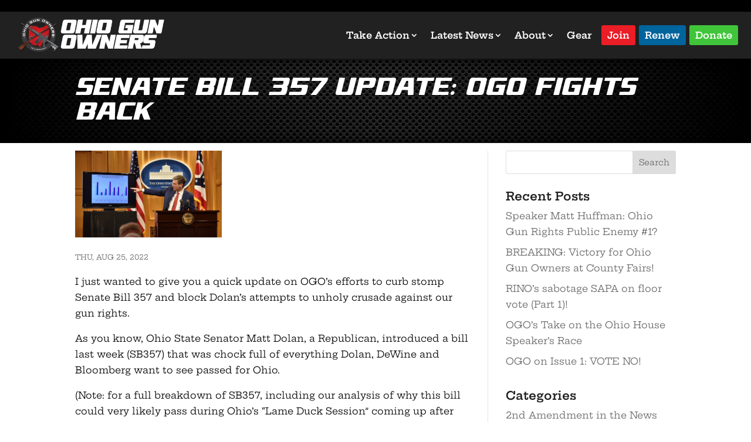

--- FILE ---
content_type: text/html; charset=utf-8
request_url: https://www.google.com/recaptcha/api2/anchor?ar=1&k=6LfuveYrAAAAAMjyTZ6HRMmy3Vj4ALd_CsT1Xb2Z&co=aHR0cHM6Ly93d3cub2hpb2d1bm93bmVycy5vcmc6NDQz&hl=en&v=TkacYOdEJbdB_JjX802TMer9&size=invisible&anchor-ms=20000&execute-ms=15000&cb=8gr8z0hn4jyn
body_size: 45492
content:
<!DOCTYPE HTML><html dir="ltr" lang="en"><head><meta http-equiv="Content-Type" content="text/html; charset=UTF-8">
<meta http-equiv="X-UA-Compatible" content="IE=edge">
<title>reCAPTCHA</title>
<style type="text/css">
/* cyrillic-ext */
@font-face {
  font-family: 'Roboto';
  font-style: normal;
  font-weight: 400;
  src: url(//fonts.gstatic.com/s/roboto/v18/KFOmCnqEu92Fr1Mu72xKKTU1Kvnz.woff2) format('woff2');
  unicode-range: U+0460-052F, U+1C80-1C8A, U+20B4, U+2DE0-2DFF, U+A640-A69F, U+FE2E-FE2F;
}
/* cyrillic */
@font-face {
  font-family: 'Roboto';
  font-style: normal;
  font-weight: 400;
  src: url(//fonts.gstatic.com/s/roboto/v18/KFOmCnqEu92Fr1Mu5mxKKTU1Kvnz.woff2) format('woff2');
  unicode-range: U+0301, U+0400-045F, U+0490-0491, U+04B0-04B1, U+2116;
}
/* greek-ext */
@font-face {
  font-family: 'Roboto';
  font-style: normal;
  font-weight: 400;
  src: url(//fonts.gstatic.com/s/roboto/v18/KFOmCnqEu92Fr1Mu7mxKKTU1Kvnz.woff2) format('woff2');
  unicode-range: U+1F00-1FFF;
}
/* greek */
@font-face {
  font-family: 'Roboto';
  font-style: normal;
  font-weight: 400;
  src: url(//fonts.gstatic.com/s/roboto/v18/KFOmCnqEu92Fr1Mu4WxKKTU1Kvnz.woff2) format('woff2');
  unicode-range: U+0370-0377, U+037A-037F, U+0384-038A, U+038C, U+038E-03A1, U+03A3-03FF;
}
/* vietnamese */
@font-face {
  font-family: 'Roboto';
  font-style: normal;
  font-weight: 400;
  src: url(//fonts.gstatic.com/s/roboto/v18/KFOmCnqEu92Fr1Mu7WxKKTU1Kvnz.woff2) format('woff2');
  unicode-range: U+0102-0103, U+0110-0111, U+0128-0129, U+0168-0169, U+01A0-01A1, U+01AF-01B0, U+0300-0301, U+0303-0304, U+0308-0309, U+0323, U+0329, U+1EA0-1EF9, U+20AB;
}
/* latin-ext */
@font-face {
  font-family: 'Roboto';
  font-style: normal;
  font-weight: 400;
  src: url(//fonts.gstatic.com/s/roboto/v18/KFOmCnqEu92Fr1Mu7GxKKTU1Kvnz.woff2) format('woff2');
  unicode-range: U+0100-02BA, U+02BD-02C5, U+02C7-02CC, U+02CE-02D7, U+02DD-02FF, U+0304, U+0308, U+0329, U+1D00-1DBF, U+1E00-1E9F, U+1EF2-1EFF, U+2020, U+20A0-20AB, U+20AD-20C0, U+2113, U+2C60-2C7F, U+A720-A7FF;
}
/* latin */
@font-face {
  font-family: 'Roboto';
  font-style: normal;
  font-weight: 400;
  src: url(//fonts.gstatic.com/s/roboto/v18/KFOmCnqEu92Fr1Mu4mxKKTU1Kg.woff2) format('woff2');
  unicode-range: U+0000-00FF, U+0131, U+0152-0153, U+02BB-02BC, U+02C6, U+02DA, U+02DC, U+0304, U+0308, U+0329, U+2000-206F, U+20AC, U+2122, U+2191, U+2193, U+2212, U+2215, U+FEFF, U+FFFD;
}
/* cyrillic-ext */
@font-face {
  font-family: 'Roboto';
  font-style: normal;
  font-weight: 500;
  src: url(//fonts.gstatic.com/s/roboto/v18/KFOlCnqEu92Fr1MmEU9fCRc4AMP6lbBP.woff2) format('woff2');
  unicode-range: U+0460-052F, U+1C80-1C8A, U+20B4, U+2DE0-2DFF, U+A640-A69F, U+FE2E-FE2F;
}
/* cyrillic */
@font-face {
  font-family: 'Roboto';
  font-style: normal;
  font-weight: 500;
  src: url(//fonts.gstatic.com/s/roboto/v18/KFOlCnqEu92Fr1MmEU9fABc4AMP6lbBP.woff2) format('woff2');
  unicode-range: U+0301, U+0400-045F, U+0490-0491, U+04B0-04B1, U+2116;
}
/* greek-ext */
@font-face {
  font-family: 'Roboto';
  font-style: normal;
  font-weight: 500;
  src: url(//fonts.gstatic.com/s/roboto/v18/KFOlCnqEu92Fr1MmEU9fCBc4AMP6lbBP.woff2) format('woff2');
  unicode-range: U+1F00-1FFF;
}
/* greek */
@font-face {
  font-family: 'Roboto';
  font-style: normal;
  font-weight: 500;
  src: url(//fonts.gstatic.com/s/roboto/v18/KFOlCnqEu92Fr1MmEU9fBxc4AMP6lbBP.woff2) format('woff2');
  unicode-range: U+0370-0377, U+037A-037F, U+0384-038A, U+038C, U+038E-03A1, U+03A3-03FF;
}
/* vietnamese */
@font-face {
  font-family: 'Roboto';
  font-style: normal;
  font-weight: 500;
  src: url(//fonts.gstatic.com/s/roboto/v18/KFOlCnqEu92Fr1MmEU9fCxc4AMP6lbBP.woff2) format('woff2');
  unicode-range: U+0102-0103, U+0110-0111, U+0128-0129, U+0168-0169, U+01A0-01A1, U+01AF-01B0, U+0300-0301, U+0303-0304, U+0308-0309, U+0323, U+0329, U+1EA0-1EF9, U+20AB;
}
/* latin-ext */
@font-face {
  font-family: 'Roboto';
  font-style: normal;
  font-weight: 500;
  src: url(//fonts.gstatic.com/s/roboto/v18/KFOlCnqEu92Fr1MmEU9fChc4AMP6lbBP.woff2) format('woff2');
  unicode-range: U+0100-02BA, U+02BD-02C5, U+02C7-02CC, U+02CE-02D7, U+02DD-02FF, U+0304, U+0308, U+0329, U+1D00-1DBF, U+1E00-1E9F, U+1EF2-1EFF, U+2020, U+20A0-20AB, U+20AD-20C0, U+2113, U+2C60-2C7F, U+A720-A7FF;
}
/* latin */
@font-face {
  font-family: 'Roboto';
  font-style: normal;
  font-weight: 500;
  src: url(//fonts.gstatic.com/s/roboto/v18/KFOlCnqEu92Fr1MmEU9fBBc4AMP6lQ.woff2) format('woff2');
  unicode-range: U+0000-00FF, U+0131, U+0152-0153, U+02BB-02BC, U+02C6, U+02DA, U+02DC, U+0304, U+0308, U+0329, U+2000-206F, U+20AC, U+2122, U+2191, U+2193, U+2212, U+2215, U+FEFF, U+FFFD;
}
/* cyrillic-ext */
@font-face {
  font-family: 'Roboto';
  font-style: normal;
  font-weight: 900;
  src: url(//fonts.gstatic.com/s/roboto/v18/KFOlCnqEu92Fr1MmYUtfCRc4AMP6lbBP.woff2) format('woff2');
  unicode-range: U+0460-052F, U+1C80-1C8A, U+20B4, U+2DE0-2DFF, U+A640-A69F, U+FE2E-FE2F;
}
/* cyrillic */
@font-face {
  font-family: 'Roboto';
  font-style: normal;
  font-weight: 900;
  src: url(//fonts.gstatic.com/s/roboto/v18/KFOlCnqEu92Fr1MmYUtfABc4AMP6lbBP.woff2) format('woff2');
  unicode-range: U+0301, U+0400-045F, U+0490-0491, U+04B0-04B1, U+2116;
}
/* greek-ext */
@font-face {
  font-family: 'Roboto';
  font-style: normal;
  font-weight: 900;
  src: url(//fonts.gstatic.com/s/roboto/v18/KFOlCnqEu92Fr1MmYUtfCBc4AMP6lbBP.woff2) format('woff2');
  unicode-range: U+1F00-1FFF;
}
/* greek */
@font-face {
  font-family: 'Roboto';
  font-style: normal;
  font-weight: 900;
  src: url(//fonts.gstatic.com/s/roboto/v18/KFOlCnqEu92Fr1MmYUtfBxc4AMP6lbBP.woff2) format('woff2');
  unicode-range: U+0370-0377, U+037A-037F, U+0384-038A, U+038C, U+038E-03A1, U+03A3-03FF;
}
/* vietnamese */
@font-face {
  font-family: 'Roboto';
  font-style: normal;
  font-weight: 900;
  src: url(//fonts.gstatic.com/s/roboto/v18/KFOlCnqEu92Fr1MmYUtfCxc4AMP6lbBP.woff2) format('woff2');
  unicode-range: U+0102-0103, U+0110-0111, U+0128-0129, U+0168-0169, U+01A0-01A1, U+01AF-01B0, U+0300-0301, U+0303-0304, U+0308-0309, U+0323, U+0329, U+1EA0-1EF9, U+20AB;
}
/* latin-ext */
@font-face {
  font-family: 'Roboto';
  font-style: normal;
  font-weight: 900;
  src: url(//fonts.gstatic.com/s/roboto/v18/KFOlCnqEu92Fr1MmYUtfChc4AMP6lbBP.woff2) format('woff2');
  unicode-range: U+0100-02BA, U+02BD-02C5, U+02C7-02CC, U+02CE-02D7, U+02DD-02FF, U+0304, U+0308, U+0329, U+1D00-1DBF, U+1E00-1E9F, U+1EF2-1EFF, U+2020, U+20A0-20AB, U+20AD-20C0, U+2113, U+2C60-2C7F, U+A720-A7FF;
}
/* latin */
@font-face {
  font-family: 'Roboto';
  font-style: normal;
  font-weight: 900;
  src: url(//fonts.gstatic.com/s/roboto/v18/KFOlCnqEu92Fr1MmYUtfBBc4AMP6lQ.woff2) format('woff2');
  unicode-range: U+0000-00FF, U+0131, U+0152-0153, U+02BB-02BC, U+02C6, U+02DA, U+02DC, U+0304, U+0308, U+0329, U+2000-206F, U+20AC, U+2122, U+2191, U+2193, U+2212, U+2215, U+FEFF, U+FFFD;
}

</style>
<link rel="stylesheet" type="text/css" href="https://www.gstatic.com/recaptcha/releases/TkacYOdEJbdB_JjX802TMer9/styles__ltr.css">
<script nonce="SMGKwqOQuTrcnQUpt_ccAQ" type="text/javascript">window['__recaptcha_api'] = 'https://www.google.com/recaptcha/api2/';</script>
<script type="text/javascript" src="https://www.gstatic.com/recaptcha/releases/TkacYOdEJbdB_JjX802TMer9/recaptcha__en.js" nonce="SMGKwqOQuTrcnQUpt_ccAQ">
      
    </script></head>
<body><div id="rc-anchor-alert" class="rc-anchor-alert"></div>
<input type="hidden" id="recaptcha-token" value="[base64]">
<script type="text/javascript" nonce="SMGKwqOQuTrcnQUpt_ccAQ">
      recaptcha.anchor.Main.init("[\x22ainput\x22,[\x22bgdata\x22,\x22\x22,\[base64]/[base64]/[base64]/[base64]/ODU6NzksKFIuUF89RixSKSksUi51KSksUi5TKS5wdXNoKFtQZyx0LFg/[base64]/[base64]/[base64]/[base64]/bmV3IE5bd10oUFswXSk6Vz09Mj9uZXcgTlt3XShQWzBdLFBbMV0pOlc9PTM/bmV3IE5bd10oUFswXSxQWzFdLFBbMl0pOlc9PTQ/[base64]/[base64]/[base64]/[base64]/[base64]/[base64]\\u003d\\u003d\x22,\[base64]\\u003d\x22,\x22w4PDiD93w6DCtiLCmShdfTXCncOiVEvCnsOpWMOzwqUNwpnCkWJzwoASw71Iw6HCpsOiT3/Ch8KCw4vDhDvDlMOHw4vDgMKIZMKRw7fDlDopOsOGw7xjFm41wprDixvDqTcJAkDClBnCsVhAPsOhJwEywpw/w6tdwrbCuwfDmj/Cv8OcaFVkd8O/ZxHDsH0vNk0+worDgsOyJzN0ScKpYsKuw4Izw4/DhMOGw7RuFDUZEW5vG8O0QcKtVcO/[base64]/w4JIVn7Ckl/Diy9zbxLCuG/DpsKSKDTDjVZww4zCg8ODw5jCgHVpw4J1EEHCjgFHw57DvsOzHMO4RjMtCU/CqjvCu8OYwp/DkcOnwp7DusOPwoNCw5HCosOwVDQiwpxywq/Cp3zDq8OIw5ZyfsORw7E4K8Kew7tYw4kbPlHDg8KcHsOka8OdwqfDu8OnwrtuckMKw7LDrm9HUnTCvMOpJR9nwr7Dn8KwwpULVcOlA2NZE8K6EMOiwqnCrMKxHsKEwrrDg8KsYcKzLMOyTyJrw7QaWxQBTcOyC0R/TxLCq8K3w5wkaWRNKcKyw4jCujkfIjpiGcK6w6XCk8O2wqfDpMKEFsOyw6rDh8KLWELCrMOBw6rCqMKowpBed8OGwoTCjmfDsSPClMOSw7vDgXvDonIsCU0+w7EUEsOWOsKIw49pw7g7wobDlMOEw6wiw6/DjEw4w7QLTMKLCyvDghRKw7hSwpVfVxfDmBomwqAybsOQwoULFMOBwq8Cw5VLYsK/X24UFsK1BMKockYww6BOd2XDk8OoC8Kvw6vCpBLDom3CtsO+w4rDiGxudsOow73CkMOTY8O5wr1jwo/DiMOtWsKcfMOBw7LDm8OMKFIRwqoMO8KtOMOww6nDlMKyFCZ5QsKgccO8w4EIwqrDrMOaNMK8esKjPHXDnsKNwrJKYsKjLSRtLMOGw7lYwo8IacOtBcOEwphTwqYiw4TDnMO7YTbDgsOiwp0PJwDDpMOiAsODa0/[base64]/CpcKNwoZNw5xOw7pkw7bDvsKFXMKiasKwwrgsdQxeY8O/eUQAwpszNnYrwqw7wo43bikQNzRnwqHCpyjDpE7DicOowp4bw7fCvzDDisOfe3nCqmIPwpfCrhdOTRbCnC9nw6jDnG1iwrfCh8Oaw6PDhivCnR/CvnxxSDgTw5jCtSEHwq7Ct8OZwqjDjkUIwqsPPgrCjmcewqTCqcOQBTHCvcOFTivCpTzCnMO4w6DCjsKowo/CpcOeTFfClcKYCh0cFsKywpLDtRU+elAsR8KFMcKKM2XCpWfCqMO5QQjCssKWGcKnVsKJwrpMKMOYR8OFBRlyOsKEwpZmdEHDhMO6ccOqNcOwAzfDkcKIwobCmcOoBE/DnTNhw6MBw5bDssKrw4JqwqBmw6fCqcK1w6Y0wr54w6Etw5fCr8Kewr3DuArCo8OXBj7DmTvDohjDhQ3CqMOsLsK/J8OCw4LCn8KfYh7Dt8O+w7EmRW/[base64]/CgXggJ3x3EcKCwqhXw7NjwrUqwojCk8OzGMKIC8OrXkBGUG04wpRJKMKLIsOHSMOFw7F2w5giw5HDrxJJfsOfw7zDocOBwqdYwr7CllDCksKBY8K9G349fGTCvsOzw5vDrsK3w5/CrDvDuVgTwpUoaMKDwrXCtWvCucOMc8K5emHDqMOULBhgwrbDl8OyWG/DgAEcwpzDkEsRMnR7OxpmwrRlcDBcwqrCjQtIRjrDqnzCl8OTwqpEw7XDiMOEOcOWwrcDwovClzlWwovDuGHCnydrw6dNw713TcKNRMO2d8K/wrtow7bCpnBHwpjDgjZ2w4wFw7loIsO9w6IPEsKQB8OXwrN7McKgGWLCgxTCrMKvw7YDLsOWwq7Dr3zDsMK3Y8OeE8KlwpwJJhF3wr9Vwp7Co8OCwo90w5dYHUE5DzfCh8KuasKuw4XCucKZw65/wp0lMsK3CH/CkcKbw4/ChcORwoYjGMKkCA/DgcKhwrHDt1ZVG8KmAAHDgFvCn8OdCGsaw5hoLsOZwrzCrkZYPltQwpXCvSvDn8Klw4TCkQHCs8O/bivDoHIew6V6w5nCsXbDhMO2wq7Co8ODSWwpKcOmeE4cw6fDncOYSBUCw6MRwp/Cg8KPSUkdPcOkwoMPHMK5NgkVw6LDusKYwocya8K+eMKbwqpqw5EbecKhw44xw6bDhcOnEkTCmMKEw6pIwp09w47CoMKwM19uNcOoKcKGOF7DowLDt8K6wpMEwoh8wpPCgFMUWHTCqMKZwoXDuMKnw4XCrCUyOmsOw5Qvw7fCvVtoU33Ctn/Cp8Ocw53CjSvCkMOxAmPCuMKkSTvDlsOgw4crU8O9w5DDhWHDkcOxCsKOUsOKwpvDjmHCq8KgeMOQw7zDiAFxw451fMKHwqbDvVt8woc8w7zDnULDiABQwp7Cj2jDnwsPEcKrIS7CpHViMMKGEVYFB8KGScKvSQ/Cqh7Dh8OAZFhzw59hwpUlM8KXw6/CksKjRiHCosOPw7Ygw6wuwpxSCgzCjcOXwo4Xwp/[base64]/CucOaHwDCqMO7VVLDqcK/[base64]/LsKWMl7CgsO1w7LCjsOIJcKYcAzDhTV1dcKHMmlgw6XCi1TDucOxw417Mk1bw4JQw6HDicOFwpzDi8Oyw4UlGcKDw5d+wqnCt8OpCsKDw7IZUkjCqSrCnsOfwqTDrxcFwpNDd8OCw6bDk8KtfsKfwpFRw7zDs31tQnEqJkVoNEXCnMOGw65yVXfCocOQPh/[base64]/CiMK1GQTDvijClybCp8KONMOUwq4cwo3DvTJzYTQjw7EYwph/[base64]/[base64]/DusOBwrojF8K8asKsdh4jw4zDiQ/CtsKXeT9QQhM1fgbChyAOe34Zw5goURQyfsKJwrAuwpXCmcOSw4DClsO1ACJqw5LCncODTF8zw4vDv18XdMKXHV1jWArDksKNw77CqcO0ZsOMBxkJwrNYYzrCg8OcWWTCtcO9H8Kxd1PCkMKoHiIAIMKlc2bCv8OCQcKfwqDCpCVRwpHClXwODcOcFMK/b1gdwrLDuhZzw7ACMDxrNCkATcORXFgRwqsKw7PCjlAbNgrDrh7CnMKjUWIkw7ZIwrt6McONL2N9w4bDpcKsw6E3wonDj1/DucOxATk9cxoPw5F5csK3w6fDmC8+w6PDoRgQYSHDtMOmw6TCvsOTw4IXw77Dui5twq7CjsOpOsKFwqA/wrDDjjPDp8OiJAswGMKRwoMFEms6w48AG2w1OMObKsOKw7TDtsOtKTIzMjw2A8KIw7Udwrd8Nh3CqSISw73DjGgIw4QZw4vCmUEqXHfCh8O4w6B/[base64]/[base64]/DqDPDl3tzKjXDqiV9JMKLwr3CkMOBVkTCsH5NwpV5w7IXwp7CjEo3D2vDh8KXw5EhwrLDpsO3w7tqa1ElwqTDvcO2wpnDn8KwwqRVZMKkw5DDvcKPVMO4NcOuJhlNDcOLw5HDngMdw6bDt2ZvwpB0w5zDsWRFccOZWcKNHsOtOcONw7EIVMOEAADCrMO2HsKew78/XHvCjsKyw6vDqg3Dv1YpKVBMGiwlwrPDpR3Dv03DucOVF0bDll/Dq2nCjjzCncKqwoBQw7IlLxsfwovClQw7w67DmsKEwpvDsV13w6XDp05zfn5Bwr1sZcO0wpvClkfDomTDncO4w7YowrpLQcOPw6nCuiRpw4dnLAYowoNgUFMGRxx9wrttD8KHFMKIWn0HYsOwcyDCqiTClw/DusOswo7DtMKZwrRQwoU+cMOXdMOzGiIkwptXwr5wLxLDp8OAE11awqjDmzrCtDDCrx7CuzTDs8Kaw7JEwo8Ow6dJYETCiHbDnW/CpcOUViVdW8OYUXsSR1rCu0oQFTPCok8cC8OwwrBODwQVETbDpMOfQXsjwr/Cti3DoMOvwq8bNm3CksOOG3fCpiEcdcOHbnwfwpzDpmHDjMKjwpNXw64IAcO0c2fCh8K9wotyfXjDr8KPdCvDlMKTfsOLwqbChwsFw57Crlpvw40uMcODNlHCh2zDgBXCo8KuGsOIwq8ESsOfZcKDBMKFL8KaBAfCtH9iR8O+YcKnSAkzwo3Dr8OuwqwNAsO/b3HDp8OLw4HCgFIvXMORwqtgwooHwrHCtkMSTcKswotKQ8OvwqMiCHJMw4LChsKmUcKEw5DDtsKgN8OUOhvDmcODwrZfwqHDssKowoLDpMK8WMOVC1hiw5RTOsOTfMKKMB4ewplzOg/DlhdJE394wobCrcKlw6dkwqTDucKgeF7CsX/CkcKMKcKuwpnCokbDlMOjCsKJMMOua0ohw64/[base64]/DmMO9wr3ChD5GTMK+GcKAwqsWNSJiw6sRRsKKWcKOOlNTMmrDuMO2wqnDjsKtQMO6w6/DkwUswqDDhcK+GMKfw5VNwrbDnj46wrvCqcOVfMOTMMKyworClMKvGsO2wrBtw5rDkMKIaBM1wrXCnkR3w4JQFDBDwqvDrXXCvUHCvMOSexzCqMOldkVZeiUtwqRRAzYtd8O4d3lXKHI0cxBqZMO2MsO3PMKzMMKvwqYuOcOPcsO1cWnDt8OzPz/[base64]/DmMOTw63DmHbCn8OmCMO6UR7Cm8OFP8Kiw7tZMXttF8KibMKlcFAIdkXDmcK9wo3Co8Ovwqotw4AaCxLDmWXDthDDscK3wqTDrUovw5FGeQJkw5HDgjTDqiFeCVzDoQBKw7/ChRzCosKSwqnDsBPCqMOjw7tCw64CwrJjwojDtcOVwpLCkAxrVi17SgNWwoDCncOZw6rCh8O+w63DsEHCqzc4bAVqM8KSJGHDhiIEwrPDgcKJLcOawqtfAsK/[base64]/Cn8OlMzRdTTRHKk56wo3CqD/CswJdw6jCghDCnVpeMMKEwoDDvGzDhT4vwqTDmsOCHjbCosOkU8KQLV0YcjvDiCJtwo8iwojDsC3DsQApwp7DrsKOScKDL8KDw7bDmMKbw4V3BMORDsKIJVTCjw3Dm2UaAjnDqsOHwpknbVR9w6LDplMQfzrCtA0ZOcKZc3t6woTCogHCu1knw4EywpF+Gi/DuMKzAnEpOTVAw57CtgVtwr/DlMKhGwXCpsKMw63DvUvDj23Cu8OXwr3CvcKyw74NcMOZworCjkjCn0PCqWPCgXphw5NFw6nDkxnDozcUIMK4TsKcwqBow75BNkLCqUt4wokDXMK/[base64]/ecKwdj3CkzDCoj7Dhz/Cn8KnBMKhK8OUDV7DmRPDpQTDlMO9wpXCqsKtw7EQS8O4w49/JwrCsHbCnUPConnDrywOWXPDt8Ogw7fDp8KrwrPCkUhkaF3Dk1Z9TsOnwqTCj8KGwqrCmS3DmT06UFYoKWBrWl/DvU/Ci8KlwqrChsK5O8KKwrbDu8O4eEfDlUrDr17DlsOaBsOfwpLDuMKSw57Dp8O7ISRDwoJ4w5/DghNTwrnCp8OJw683w6ZswrfCtcKeXwnCqVTDo8O7wrAxw4c6TMKtw7jCl2TDncOUwqfDn8OQPDzDlsOLwq7DlB/[base64]/[base64]/DlHTDo09EFzTDpMKBS8O5DMOzw51Bw5QMf8OGEUdHwqbDjMO4w6PCisKsKm4CKsO+d8KOw4TDkcOAKcKDOcKKwp5oKcOoKMOxT8OLMsOkdsOmwprCnhRuwqNdccKtV10TJsKZwqDDhQbCqgM/w7XCqV7CsMK7w7zDrgDCr8KbwoLDjsOrbcKCKHHCucOUNsOuBzJJB2VsVFjCiiZJwqfDol3CvTTDg8OrMsO6LEkCKD7DvMKMw5c6AijCmMKnw7fDg8Kkw7R7GMKuwoFiSMK8EsO+cMOrw6zDl8OpMmjCnhpVNXgVwp89RcKWQGJ9XMOfwrTCr8OMwqA5GsOfw5/DrQULw4bDmsOrw6fCusKZwp0lwqHCn1jCtk7CsMK2wqzDo8O+wr3Cg8KKwojDkcKDGFMDB8OSw6Zowod5ejbCjCHCpsK0wovCnMOsIcK9wprDh8O3WVc3Y1EqFsKRQMOYw77DoWjCiAIvwqrDlsKSwprDqX/Di1/DvEfCp1TCiTs7w7pbw7gWw6oCw4HDuyUcwpNWw6TCosOKN8Kvw5cXe8Kew5XDmEHCqzhZVXBRLMKCS2jCjcKqw4hZAHLCkcKBcMODeRMvwo1RX11aFyYuwqRHQUQ+w7sgwoBqRsO3wo5MIMO0w6zCjEtnQMKxwoDCusOaC8OLW8O/[base64]/bMOAO3PCkcOYwo7DrizDtVgFIMOSw7LDscOyJTbCp8KMA8Odw7c8W3vDhVIOw6XCslYWw700wq1mwo/Cn8KBwovCixMGwqLDvQgzO8Kwfy8ALsKiHE8/w5wYw4IedBfCh3LCo8OVw7Ufw5rDqcOVw7R4w65Mw7FZwqDDqcOXdMO6EwNcTTHClMKLwqkdwq/DjcKmwpQ5UQZIZEU0w6pmesO9w74FTsKdWil5wqDCmMOjw5jCpGFXwqgRwr7Dkg/DlBc4KcOgw4LDkMKYw7ZfYBjDkgLCgMKEw55OwqI8wq9BwqMjwokPJBPDvx0HYyUqFsKMalfDucOFAknCjkMUHHRAw4wowqzCuTMlwokRAxPCqDZJw4XCnCp0w4HCk0/DnCZbCMORw4zDhGQJw6PDvFBTw7dIZsKbdcKSMMOHGMKdcMOMC0gvw6VVw6bCkA94J2MWwr7Ck8OqBQt/wqDDljQDwq8Hw6LCnjTCpi3CgS7DvMODfMKNw4Zgwqoyw7gLIMO3wo7CjFMeMsOacGXDlm/DjMOmLgXDhxF6ZmhHeMKPHzUEwrwqwrrDi0Vvw6fDs8K0wp3Cgw0lKcO7wqLDqsOvw6pSwogbUz0oNnvCoSfDkgfDnlHCn8KyJMKkwqvDky3ClXoEwowmAMKwBHPCtcKbw4/CiMKONsK4RB9rwodBwroMw5tFwqcRd8KsAS4DFRUmQ8OAEwXClcKqw4gYwrLDkQ5lw6YAwowlwqZ9cER6PH4XLsOXfRDCtU7DrcOfClJdw7DDp8K/[base64]/woXChMOJwoYUWkbCvsORwrxzWAVqwqwIDsO+YEzDmQFZSVYrw7ZwQsKQRcKZw7hVw5MbNsKiZAJRw6hiwqLDmsKdSEtYw5zChMKowp/DuMO2GXvDo2ITwozDjxUiecOlHX8yQGPDoCPCpBpXw5QbH3ZDwq83aMKTUidKwobDpTbDmsKww4ZiwqjDvsKDwozCuWdGM8Kiw4PChsKcTcKEKBjCoR7DhUbDmsOoKcKiw70CwqbDjAAVwrlbwoHCqXwAw63DrFrCr8OcwozDhsKKA8K/clt2w4jDgTsSL8KSw5MgwqFDw6R7PB0IFcK0wqUKAhM/w49Aw5LCmVIvesO5JzMhEknCqAbDigZfwr9fw4jDvcOtPcKfd3dbK8ObPcO+w6YuwrJiB0PDiz5PCcKfUjzCojDDvsOJwrU7VsOsVMOGwoF7wpVgw6bDvhl5w5MBwolbS8OCC1gsw4LCvcK4AC/DgcOWw7p3wo5Qwq4DV33DijbDgXnDixggfCddYMKtLMOWw4gGLwfDuMOgw63CoMK2O3jDty3CrsOAHMKAPCPCi8KMw6MRw405wqXDnEgOwrbCkhXCkMKtwq5fMjJTw48Dw63DoMO0eh/DtT3Cq8K/cMOhcFBVwo/[base64]/wo/CrMOiVMKPwrbDl8KBExo/wpLCoGQuLcOCwrEUWcOYw7kHQm1fFMOXe8KeYUbDg1hQwqlQw7nDucK7wrArD8O8w6HCo8OjwrrCnVrCoFVKwrfCi8KUwrvDpMOCS8Klwqk1G2tjWMOww5rDrQkpOjbCp8OaY1wawq3CvAwZw7dKUcK/[base64]/[base64]/YsO7w4BIw5PCqE0nF0bDl8KAw6UwIsK8w7jDlcOtV8OgwrooWTHCk1PDoTJXw47CinFWQsKfOn7DuQ1nw5h+aMKbE8KvO8KlQEJGwp4pwpR/w4cPw7ZLw53DoyMnSXYbeMKLw757KMOcw4/DgcOiMcKJw6fDvVBaGcOgTMKjTjrCpSViwqxtw5jCsWh/UxpQw6LCuWQowpJ4QMOHJ8O1RgQfORZcwpbCn31RwpPCs2jCtUvDscO1YH/CnQxDHcOrwrJpw4ACXcOmGU8XU8OqbcKDw4Few7koJCRncMOnw4vClMOvZcK7FyzCjMKRCsK+wrPCucOfw7YXw6DDhsOEw6BiAzUywp3DsMKkZnbCrcK/ZsOtwrV3VcKvDBAKfQfCn8KWfcKlwpHCpcO+UVzCjj/DkF/[base64]/DiMKawqjCiMOlMC0bw5Y9R8KPacKiWcKKc8OELybCqhYEwrPDicOfwoPCpU9VaMK6XU5vWMOPwr9iwp18BWHDmwxGw5V0w5LCpMKxw7kVFMOdwq/Cj8OSIUTCscOlw6Ihw4IAw6BOY8Kyw7djw4NoUALDuU/CrsKUw7kDw6U5w4fCscKAJcKeYhfDucOARMOmLXzCjcK1DgjDoUd9YAfDoAPDtU8hQMODDMKrwqLDosKjfsK1wrsFw4oBQk1MwosgwoLDpsOrYcObwowwwqkVHsKuwqPCpcOAwpkINcKiw6l2wrfCh0/[base64]/[base64]/asKRwq94McOxbW0Dw6zDlVrDqMOKTsOVw6VlcMO3ccK6w7pKw7FnwpzCi8K5ByvDixjDjC4mwoDCh17CjcO/bsOAwrYfasK+BCllw7U/esOGKDQza3xvwoDCmsKhw6HDo14tZMK/wqZrEUbDtQIxdMOafMKhwopfwp1swrJDw7jDlcORD8ORe8OmworDu2vDvVYZwqPChMKGD8KfSMOUc8ODYMOVNsKwX8ObPwVPXcOrDF1tCnEawoNHK8Oxw7nCuMOSwpzCsWzDuA7DssOLacKmeVNEwq84MQh6XMKqw60RQMOpwozCn8K/[base64]/[base64]/wooKX39Tw4gMwo44w6/DisKOw6PDvl1cw4Qrw6TDh1I1bMOZwqxLRcKTEk/CvBbDgF8WdsKvG3/Chy52AcOmYMOTwp7Cm0XCoiAiwrdUw4piw7FawoLDl8OzwqXDs8KHTiHDgS4IVUpBKScUw44bwoYtw4l5w5RhJBvCuBjCmcKLwosGw4FFw4jChk8mw6PCgxjDr8KOw67Cv1LDpTPCqMOmGj1MHMOIw5V/[base64]/CrTA6HwXDn3BnDsKOdMOcUD7DrcO2wpYNNsKPMHJEw6cRwozDhsO2U2TDmXfDucOQRlwAwqPDksKnw6bDjMO7wqPCmiIkwpfCtQvCrcOWFGJpeiYIwqzDhsOBw6DCvsK2wpUfcAZbd0sbwp3CihXDlVTCp8O1w6jDmcKrVFfDnGzCu8Oqw6/Do8K1wrV5OT7CjhM1Gg/Cv8OvKz/Ck0nCh8OEwpLCo1UXLC5kw47DlWLCvjRQPRFaw7TDqgtDCyM1LMKLMcOFXSfCjcKPYMOVwrIUOWpZwr7CocOZCcKDKBwVIsOvw6TCvwbCnW9mwqDDucOcw5rCn8K6w4bDr8KvwpknwoLCpsKfIMO/wrnChw0nwqAjeFzCmcK+wq/DvsKFBMOmQ17DqMO7VQDCpULCucKWwqQJH8K+w4bDnEvCu8KDQC9mPsOERcO2wqvDqcKFwrsFwrrDpnc/w4PDqsK/w6FEEMKXbsK9dlLChsOcDcKawpwMNGUjZ8OSw5dgw6NsNsOCLsKgw6nCvAXCvsKNMMOwdzfDhcO4f8KyGMOfw4Ncwr/CncOARTAEacOKRTQvw6lIw6R7WBADS8OgZ0xyVMKrESfCvlLCrcKuw6hLw5PChsOBw7/CqcKjdFJ8wrBIRcKCLBnDuMKvwpZ+ZwVMwovClhLDqg4oa8OOwpV7wrpReMKNacOSwr/DoWcZdj1QfWDDu3TColDCvcOwwoTCh8K+BsKsDX10wp3DoAYpHMKgw4rCsk8NNx/Do1Nyw7lhOMKZLxrDpMObIsKSaD1HTww5PcOzAnPCncOtw4sYEXkwwrPCiExiwpbDlMOKaBUrbxJ8w6ZAwozCp8Olw6fCiiTDtcOjFMOAwr3CigfDi1XCsSZfWMKoYzzDnsOtXMO7wqoIwrLCiQnDiMK+wpluw6tAwq/CgGAkasK8GlE7wo9Rw7EywozCmiogT8Kzw6xXwrPDs8O1w7HClis5IVvDicKywqN9w7XCowNMdMOaDMKhw7Vcw4wGTU7DhcOvwqjCpRxEw5rCkU4awrPDrlYlwqjDj1hXwp9HKzLCtWTDtcK0wqTCucK3wpR/w5jCgcKlcVXDqMKJcMK/[base64]/CunDDk8OvfMOyEcKtwokYUMO8VCkJc107UBzDnw3DscKLfcKiw5vCosKJSinCjsKfRVjDksKfdjoKPcOrUMO3woTCpifCm8KQwrrDnMK/wrfCsGBjJ08Awq46Zm7DmMK8w4gTw68Jw5YWwpfDt8K4DAcPw7xVw5zCqWjDosO3BsOvSMOYwqrDg8KYQ2Amwqs7HWo/KMONw5nCnybDksKOwooOCcO2EgUTwovDo2TCtWzDtULCvsKiwr1rVcK/woXCt8KwUcOQwoJGw7XCuVfDuMOobcKAwpQvwp1XX0cMwrLCv8OEQmxdwrlBw4vCoydcw54ETSc/w74/[base64]/[base64]/CgyhOwrU5wqDCuDxXPUhXeMKvPF0IacOqwq4hwpIXw7IkwpMobxLDpD14NsOCaMKtw7DCscOUw6LCvkg6d8OVw7AuXsOfI24AdVQQwoYYwqpewrDDqcKvPsOew7jDncO7HA4XImfDn8Oxwpx3wqlnwqLDqT7ChsKUwqtxworCow/[base64]/DkMKHwrfCg3suw4LCisKdasOlwo8/[base64]/Z8Kswq1LwpB9w6LCrg5xw7nDiHPCtcOEw6NrQHtpwo7DnT5Vwo1JP8OXw5/Cmg5rwobDmsOfBsK4CmHCswzCoyR+w516wpRnCcOwdllawrLCusOQwpnDs8OewoTCh8OPNMOzbcKDwrbDqcKMwoHDsMKUCcO7woQJwqNRfcOLw57DsMOxwoPDm8OZw5zCryNsworCkVNOEjTChC/CoSUpwpTCi8ORY8KAwqPDlcOKw79KVAzDkkDCt8OpwqDDvgBMwpY1ZsODw4HDrMKCw6HChMKCGcO+HcKpw5XDusOrw4nDmjXCqlk2w4LCmRfClAxFw5/DoiZQwozDnFRrwofCs1HDp2zDlMKvBMOwJ8KLZcKtwr0GwprDlAjCj8Oww7RVw4UKJhEywpVGNllFw7gkwr5xw68/[base64]/[base64]/DsMKswrwVwrDDh3UfwqTCucKsOMOTwrx+WcONLzXChUTDoMKrw4bCnyVmbcO/woQ7EkFhZSfCocKZaCnDkcOwwrd6w6s9SlvDthYxwrXDv8K4w5LCkcKewrpNAUNbDm0jJEXCvMKqBFlEwoPDgwXCqT4SwrU8woc0wrHDpMO4wog5w5XCosOgwp3CpCHClGDDjCgSwq94BDbCs8Orw4jCtsKEw7fCi8OjQMKbWsO2w7DClW3CucKAwpt/woTCh0hTw5zDssKzHCVewofCpDPDlxrCmcOnwrrCkGMUwpJLwrnCmMKLJsKUb8OdSlVtHgg0WsKLwpQ6w5QLf0EyQsOkEGUCCUfDuiM5fcOAEjwYB8K2C33CsHDCpEJmw5Mlwo3DkMOBw5Ufw6LDnR8qcwVowp/CpsOAw6fCplzDqzrDksOowqF1w4/[base64]/DmAsZCcOkwrVgwqALw5tdWnHCt8O8NWbCnsK3NsOFw6LDux1iw4HCgiRjw6dpw4zDhwnDm8KUwoBmPMKgwrrDmcOnw7TCp8K5wrp/PCbDviZmesOxwqnCicKHw6bDiMKiw5zCkMKCMcOmWVbCvsOYwpMeB3ZTIcOBElrCtMK8wqTCqMOacMKVwrXDo3PDoMOVwrfCmmMgw53CnMK5BMKNMMOueCd4TcOwRQVdECDCsTp7w41wAQcjVsOowpHCnFHDhwLDh8OBK8OLZsO0wo/CtMKvwoTCsycRw7RPw7Izb34wwrvDq8KbHEw/dsOywp5/dcK2wpbCowzCgsK3G8KhXcKQcsKxdsK1w5J1wrx7wos7w7kGwq85XBPDoTXCrF5Fw4Ijw7FWMnzDj8KwwqrCocOkNm3DpgXDrMKGwrjCrCBAw7XDgMKfGMKdXsOuwrHDqnVvwrDCphHDk8OfwpTCj8O4BcK/MjQDw7XCskB8woI/wr5QaUR8UCbDpsOmwowQFC0Ow7LDuz/[base64]/wo8iPcOgHSTCinA9wqTCssOiI13Dlh5gw6chYi8fUm7CtcKHWik1wpRYwpEJfiZ2WEwSw6jDmMKEwqNXwqQ8MEkEfsOmABJxL8KPwqvCjsKraMOmYMO2w5PCu8Kpe8OOHcKnwpIawrQhwojCp8Kow7k3wq1nw5/DgMOHLcKaGcKMUzbDlsK9w6MyFnnCgMOTAlHCuDrDp07ChXIpX23CqyzDpURdOGZsVMOkSMOjw5FrG1bDuBxKNsOhQBYewo0hw4TDjMK+BMOvwrrCj8K7w51/wr10IMKcL2fDksOCUsKnwoTDgA3CrsOawoYmIsOTHjbCkMOFM2QuLcOqwrnCt13Ch8OLOE8jwp7DvE3CtcOQwrvDosO0fDvDl8KGwpbCmV/[base64]/wo7DkDDCocO4w7LDm8OVecOMwpvDjcOENMKzwojDrsO/[base64]/DlCEZBsKSBsK5OMKNDjvCgMOuKFvCn8KzwpjCtV7Cgi41QcOSw4nCkxwYYQRAwprCssO0wqp2w4k6wpHCnjA6w7/DqMOqw7lTFirDk8KULBB4MXrCuMKsw6kQwrBsPcK1CFXCvGhlVsKDw5jCjHokIR45wrPDi05hwpMsw5vCvUbChQZtF8KkCUHCoMOyw6opRiDCpT/CsxgXwo/Dk8K+KsOSw6Z1wrnCgsKwXSkdGcOjwrXCrcKFQcKIcCDDlxI9TsKOw5zDjxlAw7APwoQAXBLDsMOZQzHCvF97fMOIw4McbkzCnn/DvcKTw4rDowLCtsKmw6RJwrnDiA5fK3wRIG1uw5Ngw6/CgkPCnQDDqBU7w4xOL2AoMx7Dh8OWD8Opw7wqPwZ8Sz7DscKFe2xJXEkHQsOLXMKjcA5cVFHDtcOnQsO+EEFfPzp8B3EDw7fDn2xkJ8K0w7PDsjHCnxhcw54Gwq8fF0IYw4DCqETCi3bDvMK7w4hcw6w6e8OVw5ELwqfCo8KPY0jDvsOXbcKpEcKVw77DpsOPw6/CkjfCqxFPAT3CrQ4nIHvCiMKjw5wYwobCiMKmwpzDuxsyw6weLwDDrjElwqrDlD7DjBxuwofDtEfDulvCm8Kbw4gHAMOAG8ODw5rDnsK0W3kiw7LDh8OuNDM7acOVRSzDtCAgw6/DqWp+T8OZwqF3EizDs0Nnw47DjsOYwpkHw61zwq/DosOlwo1lFA/ClAxjwppIw5PDt8OeSMK3wrvDk8KYI09ow6g6R8K7RE3CoGEsNQ7Cs8O6aB7DqMKvw4bCkzp4wr3CsMKcwrc0w4rClsO5w7/CqcKfHsKueUZkFcOiwqghHXbCosOFwrzCqkrDhMOMwpPCocKJcxNLITDDuCHClMKoQD7Dqg3ClDjDkMOowqlswoIvwrrClMKaw4PCnsK6Z17DssKSw7FGGEYVwoMkJsOZDsKQOsKkwp9Qwr3Du8Kdw7pfd8K9wr/CswECwpTDq8OwecK1wowbWMObT8K4N8OwdcOvw4XCq0vDksO9HMKhdSPCqTnCiV4LwodYw47CrWvCvi/DrMKaecOQMibDvcO6esKxdMOhaCfCgsKow6PDt3xUA8KiMcKiw4fCgwDDlcO9wovCkcKYQ8Knw4HCtsO0w6fDgj0gJcKBLcOOEQAbYsOjRSXDlw/DgMKFZcKfV8KIwrHCqMKPcirCssKdw6vCjiNuwqPCs1ITF8OBZwpFwo/[base64]/CrhbCkxYPdXvDt8KXw4Ucwo/CplnClMKMwpQDw78SBAHCrQZUwpLDs8KiLsOowr9fw5hKJ8OiIm93w7rCsxnCoMORw4g4CR83aBjCsV7Cp3EiwpHDsUDCk8OsUgDCgcK1UX/[base64]/BMKrPSpKwrEUwrjCoRQkezIHKwhTwp3CqcKiDMO4wonCncKvABwLBhFBS1bCphXDoMOHKm7CrMK3S8KbQ8OJwpo0wr5Mw5HCu0dNf8O3w7AzC8OVw7TCvsKPFsOVd0vCncO9KVXCgcK5OcKJw6rDsnDDjcO7w7jDrxnCrTDCgwjDixEkw6kBw75lEsO3wrQDBT1/wo3ClR/DpcKSOMKSWmvCvMK4w6/DpzoYwp14JsO4w40NwoFTdcKZB8KlwpEAfXU6HsKCw6pvHsOBw6nDv8OnEsKkQcOOwpnCvm0rOhc1w4RzclvDqj3DoENywo3DomBtJcOEw7DDssKqwoV1w7rDmlZCS8KcD8OHwqJRw5HCosOdwqfDocKrw4zCs8KVdE7DiQpCZsOEAkB1MsOJEMKRwrbDtMKzYw/[base64]/Dq1YAWcO7R8KCZMO+CcOfKsKFw5wwwr9WwojCgcO5ZDcTXcKfw7zChlzDnQFxI8K5MT8jLBDDmFtAQE3DsiXCv8OWwozCtwF5wpvCvWs1bmkiSsKjwooYw7V6w5IBFXnCigUwwp9COkXChDDClSzDtsO+wofChmhiWsOiwr/[base64]/CmMK1BMKww6VrwqfCu8KsKk3DrMOVfjkywpN2cWXDq07DgVXDmE/CjjRJw4Ufwoxkw5R6wrESw4LCt8KrS8KQV8OVwqLCg8OPw5dBWsO6TRvCn8KKw4fDqMKCwr4cJ0rCiEfCksOPKiINw6fDp8KKHC/CmA/DshoawpfCvMO0N0tVW21uwoAnwrbDtwtHwqUFVMOcwrNlw5lKw4TDqilyw5U9wrTDjE0WB8KNJsKCLiLDhz9SEMK+w6JawrPCiih0wplUwrgUR8K2w4Fpw5fDvMKEwqUVQFPCsHrCqcO/SXzCvMOkPH7CqsKEwqYhSWpnFxxQw6k4e8KLAEt3PFIbF8O9KsK/w6kwYwHDrWo+w6Uhwo9Tw4vCg23Du8OORVl6JsOhD1d9ZUrCuHtbN8Kcw4cFT8KUb3DCpzMVLjfDkcOZwp3DhsODw4zDtDXDpsKAMB7CncOrw7fCsMKMw7FPUnsWw5caBMOEw4o+w5l0OsOFDCDDv8Oiw5bDkMOiw5bDtzU4wp1/GcOdwq7DuhXDusOmNsORw4BEwp4Qw41bwpRpRE/[base64]/wp7DkMO7wppdw4xiwrzDjEcUAGvCl8OSXcOtw45bw4PDpibCrG4Rw7hrwp3DsjzDg3ZGL8OiEV7Ck8KMHSnDqgZ4C8KWwovDt8KWdsKEHHVBw45Tc8Kkw6XCl8KMw6PChsKzc0UkwpLCqCt3T8Kxwp/CgyETGS3CgsKzwqAOw4HDr0luCsKdwrLCoB3DhGlPwo7Dt8Oiw5/Co8OFw6dhYcOTYFhQccKaVE5rNRhxw6XDkTxLwoJiwqlvwpPDoChIwoXCoB4qwrBvwp1jfgjDkcKJwpdWw71cEQJdw4hJw77CmcOtKTwVE07CkAPCrMKPwqbClAUiw4Iyw6HDgA/CgMKew5jCkV56w7d/wpxcfsKEw7bDqiDDkCAsTCA9wqfDuzDCgTDCnVcqwrbClwLDrl0xw7h8w7HDrRDDo8KYT8K0w4jDoMOUw6dPNjtzw5tRG8KLw6XCiEvCscKkw702wojCkcOpw4LCpCZcwpTDiSFeNsOXLCVRwrPDkcK/[base64]/OsOAw7spwqItwr7CvcOXLcKCw6V3wqbCv8KCwr0Cw6HDiE/CsMOSKXlQwpLCtEEcMsK8esODw5vDt8O5w6PDgDTCtMKxez0Zw6bDmkTDuHDDt3fDl8KMwpk0woHCncOTw75kShEQH8OXbhQSwqrChlJVdxQidsOiY8KtworCoxBuwpnDtAk5w6LDpsOjwptDw7TCtnDDm2vCtcKpV8K8K8OOw5Y+wrxzwqPCk8O4ZW01dj/CjcKvw6Vbw7TCqCZuw7RRH8ODw6LDlMKLEMKzw7LDjMK4w69Mw5duCUphwpA+Ag/ClVnDksO9EXHCq0jDtj1LJMOswrfDuWAUwpfCmcK+JQ9Mw7nDssOgQMKILA3DuALCjQk1wohQQGnCgMOrwpQMXknDjTrDksOoE2zDl8K6BUdaUsKuCiI7wpXCgcKCHH4ywoksEyg4wr0TKDfDncKrwpUXI8OhwoPCosKHFi7CjMK5w7bDmhXDssO/[base64]/[base64]/[base64]/Ch1dMw7fDtBfDrEbCvVTDlcO/wpd4w5FgMTXDhMKhwq9Ew4o9FsO0w4DDu8OJw6vCoXMFw4TCpMKoCMKBwrHDt8OiwqtjwpTCscOvw70+w7PCpcO/w6Jyw4PCsWcTwrXCn8KUw6p8woAYw7QENcOUegnDo2PDrcK2wqRHwoPDtMOXb03Co8KfwoHCk09WKsKEw5NRwpPCqcK/bMKcGTvDhDPCogPCjj8rBsK5ITvCgMOrwq1mwpxcTMKCwqnDoRXCrcO9bmfCtWcaKsOkfcOOAkjDnBnDtmLCm0FEIcOKwrbDoSQTFFxUCTtacTZxwpVmXynCgnDDpsKCw6jClHkWblzDuxIxIXbCt8K/w6kiecKQb30YwpITc1BVwpXDlcObw4jCuBsswqBKQHk2wpxjwoXCpCVew4FnH8Kiwo7CusKdwr0xw5V4c8OnwrDDpcO8IsOnwqXCoGfDpiXDnMOcwpnDhkorITQawqTDvSbDr8KoFi/CtAN0w4jDpFbCpj9Lw4JpwpvChcO4wq5Jwo/Co0vDvcKmwroeGlQ3wr8fdcKKw5DDnz/[base64]\x22],null,[\x22conf\x22,null,\x226LfuveYrAAAAAMjyTZ6HRMmy3Vj4ALd_CsT1Xb2Z\x22,0,null,null,null,1,[16,21,125,63,73,95,87,41,43,42,83,102,105,109,121],[7668936,881],0,null,null,null,null,0,null,0,null,700,1,null,0,\[base64]/tzcYADoGZWF6dTZkEg4Iiv2INxgAOgVNZklJNBoZCAMSFR0U8JfjNw7/vqUGGcSdCRmc4owCGQ\\u003d\\u003d\x22,0,0,null,null,1,null,0,0],\x22https://www.ohiogunowners.org:443\x22,null,[3,1,1],null,null,null,1,3600,[\x22https://www.google.com/intl/en/policies/privacy/\x22,\x22https://www.google.com/intl/en/policies/terms/\x22],\x22WBG5Fwwbi10X8XqVgNYqxgWEKmQ4+jKyb2BGn9xIdi0\\u003d\x22,1,0,null,1,1765188527811,0,0,[3,244],null,[8,165,114,56],\x22RC-gSXhUypTQpGYNA\x22,null,null,null,null,null,\x220dAFcWeA5KSFDPgHuagtQfFgiJXL3EhTEm6R6NTcYKH2cO0UCUVXppantWtQxgF040bfQeHrjSEUiU04wFqTj7xcwEwCdtOdlfZA\x22,1765271327861]");
    </script></body></html>

--- FILE ---
content_type: text/css
request_url: https://www.ohiogunowners.org/wp-content/et-cache/22780/et-divi-dynamic-tb-26819-tb-26828-tb-26822-22780-late.css?ver=1765094210
body_size: -160
content:
@font-face{font-family:ETmodules;font-display:block;src:url(//www.ohiogunowners.org/wp-content/themes/Divi/core/admin/fonts/modules/social/modules.eot);src:url(//www.ohiogunowners.org/wp-content/themes/Divi/core/admin/fonts/modules/social/modules.eot?#iefix) format("embedded-opentype"),url(//www.ohiogunowners.org/wp-content/themes/Divi/core/admin/fonts/modules/social/modules.woff) format("woff"),url(//www.ohiogunowners.org/wp-content/themes/Divi/core/admin/fonts/modules/social/modules.ttf) format("truetype"),url(//www.ohiogunowners.org/wp-content/themes/Divi/core/admin/fonts/modules/social/modules.svg#ETmodules) format("svg");font-weight:400;font-style:normal}

--- FILE ---
content_type: text/css
request_url: https://www.ohiogunowners.org/wp-content/et-cache/global/et-divi-customizer-global.min.css?ver=1764969152
body_size: 4550
content:
body,.et_pb_column_1_2 .et_quote_content blockquote cite,.et_pb_column_1_2 .et_link_content a.et_link_main_url,.et_pb_column_1_3 .et_quote_content blockquote cite,.et_pb_column_3_8 .et_quote_content blockquote cite,.et_pb_column_1_4 .et_quote_content blockquote cite,.et_pb_blog_grid .et_quote_content blockquote cite,.et_pb_column_1_3 .et_link_content a.et_link_main_url,.et_pb_column_3_8 .et_link_content a.et_link_main_url,.et_pb_column_1_4 .et_link_content a.et_link_main_url,.et_pb_blog_grid .et_link_content a.et_link_main_url,body .et_pb_bg_layout_light .et_pb_post p,body .et_pb_bg_layout_dark .et_pb_post p{font-size:16px}.et_pb_slide_content,.et_pb_best_value{font-size:18px}body{color:#121212}h1,h2,h3,h4,h5,h6{color:#212121}body,.et_pb_column_1_2 .et_quote_content blockquote cite,.et_pb_column_1_2 .et_link_content a.et_link_main_url,.et_pb_column_1_3 .et_quote_content blockquote cite,.et_pb_column_3_8 .et_quote_content blockquote cite,.et_pb_column_1_4 .et_quote_content blockquote cite,.et_pb_blog_grid .et_quote_content blockquote cite,.et_pb_column_1_3 .et_link_content a.et_link_main_url,.et_pb_column_3_8 .et_link_content a.et_link_main_url,.et_pb_column_1_4 .et_link_content a.et_link_main_url,.et_pb_blog_grid .et_link_content a.et_link_main_url,body .et_pb_bg_layout_light .et_pb_post p,body .et_pb_bg_layout_dark .et_pb_post p{font-weight:400}.et_pb_slide_content,.et_pb_best_value{font-weight:400}.woocommerce #respond input#submit,.woocommerce-page #respond input#submit,.woocommerce #content input.button,.woocommerce-page #content input.button,.woocommerce-message,.woocommerce-error,.woocommerce-info{background:#212121!important}#et_search_icon:hover,.mobile_menu_bar:before,.mobile_menu_bar:after,.et_toggle_slide_menu:after,.et-social-icon a:hover,.et_pb_sum,.et_pb_pricing li a,.et_pb_pricing_table_button,.et_overlay:before,.entry-summary p.price ins,.woocommerce div.product span.price,.woocommerce-page div.product span.price,.woocommerce #content div.product span.price,.woocommerce-page #content div.product span.price,.woocommerce div.product p.price,.woocommerce-page div.product p.price,.woocommerce #content div.product p.price,.woocommerce-page #content div.product p.price,.et_pb_member_social_links a:hover,.woocommerce .star-rating span:before,.woocommerce-page .star-rating span:before,.et_pb_widget li a:hover,.et_pb_filterable_portfolio .et_pb_portfolio_filters li a.active,.et_pb_filterable_portfolio .et_pb_portofolio_pagination ul li a.active,.et_pb_gallery .et_pb_gallery_pagination ul li a.active,.wp-pagenavi span.current,.wp-pagenavi a:hover,.nav-single a,.tagged_as a,.posted_in a{color:#212121}.et_pb_contact_submit,.et_password_protected_form .et_submit_button,.et_pb_bg_layout_light .et_pb_newsletter_button,.comment-reply-link,.form-submit .et_pb_button,.et_pb_bg_layout_light .et_pb_promo_button,.et_pb_bg_layout_light .et_pb_more_button,.woocommerce a.button.alt,.woocommerce-page a.button.alt,.woocommerce button.button.alt,.woocommerce button.button.alt.disabled,.woocommerce-page button.button.alt,.woocommerce-page button.button.alt.disabled,.woocommerce input.button.alt,.woocommerce-page input.button.alt,.woocommerce #respond input#submit.alt,.woocommerce-page #respond input#submit.alt,.woocommerce #content input.button.alt,.woocommerce-page #content input.button.alt,.woocommerce a.button,.woocommerce-page a.button,.woocommerce button.button,.woocommerce-page button.button,.woocommerce input.button,.woocommerce-page input.button,.et_pb_contact p input[type="checkbox"]:checked+label i:before,.et_pb_bg_layout_light.et_pb_module.et_pb_button{color:#212121}.footer-widget h4{color:#212121}.et-search-form,.nav li ul,.et_mobile_menu,.footer-widget li:before,.et_pb_pricing li:before,blockquote{border-color:#212121}.et_pb_counter_amount,.et_pb_featured_table .et_pb_pricing_heading,.et_quote_content,.et_link_content,.et_audio_content,.et_pb_post_slider.et_pb_bg_layout_dark,.et_slide_in_menu_container,.et_pb_contact p input[type="radio"]:checked+label i:before{background-color:#212121}.container,.et_pb_row,.et_pb_slider .et_pb_container,.et_pb_fullwidth_section .et_pb_title_container,.et_pb_fullwidth_section .et_pb_title_featured_container,.et_pb_fullwidth_header:not(.et_pb_fullscreen) .et_pb_fullwidth_header_container{max-width:1200px}.et_boxed_layout #page-container,.et_boxed_layout.et_non_fixed_nav.et_transparent_nav #page-container #top-header,.et_boxed_layout.et_non_fixed_nav.et_transparent_nav #page-container #main-header,.et_fixed_nav.et_boxed_layout #page-container #top-header,.et_fixed_nav.et_boxed_layout #page-container #main-header,.et_boxed_layout #page-container .container,.et_boxed_layout #page-container .et_pb_row{max-width:1360px}a{color:#e02b20}#main-header,#main-header .nav li ul,.et-search-form,#main-header .et_mobile_menu{background-color:#000000}.nav li ul{border-color:#000000}.et_secondary_nav_enabled #page-container #top-header{background-color:#0a0a0a!important}#et-secondary-nav li ul{background-color:#0a0a0a}#et-secondary-nav li ul{background-color:#ffffff}#et-secondary-nav li ul a{color:#1f1f1f}.et_header_style_centered .mobile_nav .select_page,.et_header_style_split .mobile_nav .select_page,.et_nav_text_color_light #top-menu>li>a,.et_nav_text_color_dark #top-menu>li>a,#top-menu a,.et_mobile_menu li a,.et_nav_text_color_light .et_mobile_menu li a,.et_nav_text_color_dark .et_mobile_menu li a,#et_search_icon:before,.et_search_form_container input,span.et_close_search_field:after,#et-top-navigation .et-cart-info{color:rgba(255,255,255,0.83)}.et_search_form_container input::-moz-placeholder{color:rgba(255,255,255,0.83)}.et_search_form_container input::-webkit-input-placeholder{color:rgba(255,255,255,0.83)}.et_search_form_container input:-ms-input-placeholder{color:rgba(255,255,255,0.83)}#main-header .nav li ul a{color:rgba(255,255,255,0.7)}#top-menu li a{font-size:20px}body.et_vertical_nav .container.et_search_form_container .et-search-form input{font-size:20px!important}#top-menu li a,.et_search_form_container input{font-weight:normal;font-style:normal;text-transform:uppercase;text-decoration:none}.et_search_form_container input::-moz-placeholder{font-weight:normal;font-style:normal;text-transform:uppercase;text-decoration:none}.et_search_form_container input::-webkit-input-placeholder{font-weight:normal;font-style:normal;text-transform:uppercase;text-decoration:none}.et_search_form_container input:-ms-input-placeholder{font-weight:normal;font-style:normal;text-transform:uppercase;text-decoration:none}#top-menu li.current-menu-ancestor>a,#top-menu li.current-menu-item>a,#top-menu li.current_page_item>a{color:#e02b20}#main-footer{background-color:#0c0c0c}#footer-widgets .footer-widget a,#footer-widgets .footer-widget li a,#footer-widgets .footer-widget li a:hover{color:#e02b20}#main-footer .footer-widget h4,#main-footer .widget_block h1,#main-footer .widget_block h2,#main-footer .widget_block h3,#main-footer .widget_block h4,#main-footer .widget_block h5,#main-footer .widget_block h6{color:#ffffff}.footer-widget li:before{border-color:#b5b5b5}.footer-widget .et_pb_widget div,.footer-widget .et_pb_widget ul,.footer-widget .et_pb_widget ol,.footer-widget .et_pb_widget label{line-height:1.7em}#footer-widgets .footer-widget li:before{top:10.6px}#et-footer-nav{background-color:#000000}.bottom-nav,.bottom-nav a,.bottom-nav li.current-menu-item a{color:#ffffff}#et-footer-nav .bottom-nav li.current-menu-item a{color:rgba(255,255,255,0.85)}.bottom-nav,.bottom-nav a{font-size:16px}#footer-bottom{background-color:#000000}#footer-info,#footer-info a{color:rgba(255,255,255,0.62)}#footer-info,#footer-info a{font-weight:normal;font-style:normal;text-transform:uppercase;text-decoration:none}#footer-info{font-size:12px}#footer-bottom .et-social-icon a{font-size:17px}#footer-bottom .et-social-icon a{color:rgba(255,255,255,0.37)}.woocommerce a.button.alt,.woocommerce-page a.button.alt,.woocommerce button.button.alt,.woocommerce button.button.alt.disabled,.woocommerce-page button.button.alt,.woocommerce-page button.button.alt.disabled,.woocommerce input.button.alt,.woocommerce-page input.button.alt,.woocommerce #respond input#submit.alt,.woocommerce-page #respond input#submit.alt,.woocommerce #content input.button.alt,.woocommerce-page #content input.button.alt,.woocommerce a.button,.woocommerce-page a.button,.woocommerce button.button,.woocommerce-page button.button,.woocommerce input.button,.woocommerce-page input.button,.woocommerce #respond input#submit,.woocommerce-page #respond input#submit,.woocommerce #content input.button,.woocommerce-page #content input.button,.woocommerce-message a.button.wc-forward,body .et_pb_button{font-size:18px;background-color:#e02b20;border-width:0px!important}.woocommerce.et_pb_button_helper_class a.button.alt,.woocommerce-page.et_pb_button_helper_class a.button.alt,.woocommerce.et_pb_button_helper_class button.button.alt,.woocommerce.et_pb_button_helper_class button.button.alt.disabled,.woocommerce-page.et_pb_button_helper_class button.button.alt,.woocommerce-page.et_pb_button_helper_class button.button.alt.disabled,.woocommerce.et_pb_button_helper_class input.button.alt,.woocommerce-page.et_pb_button_helper_class input.button.alt,.woocommerce.et_pb_button_helper_class #respond input#submit.alt,.woocommerce-page.et_pb_button_helper_class #respond input#submit.alt,.woocommerce.et_pb_button_helper_class #content input.button.alt,.woocommerce-page.et_pb_button_helper_class #content input.button.alt,.woocommerce.et_pb_button_helper_class a.button,.woocommerce-page.et_pb_button_helper_class a.button,.woocommerce.et_pb_button_helper_class button.button,.woocommerce-page.et_pb_button_helper_class button.button,.woocommerce.et_pb_button_helper_class input.button,.woocommerce-page.et_pb_button_helper_class input.button,.woocommerce.et_pb_button_helper_class #respond input#submit,.woocommerce-page.et_pb_button_helper_class #respond input#submit,.woocommerce.et_pb_button_helper_class #content input.button,.woocommerce-page.et_pb_button_helper_class #content input.button,body.et_pb_button_helper_class .et_pb_button,body.et_pb_button_helper_class .et_pb_module.et_pb_button{color:#ffffff}.woocommerce a.button.alt:after,.woocommerce-page a.button.alt:after,.woocommerce button.button.alt:after,.woocommerce-page button.button.alt:after,.woocommerce input.button.alt:after,.woocommerce-page input.button.alt:after,.woocommerce #respond input#submit.alt:after,.woocommerce-page #respond input#submit.alt:after,.woocommerce #content input.button.alt:after,.woocommerce-page #content input.button.alt:after,.woocommerce a.button:after,.woocommerce-page a.button:after,.woocommerce button.button:after,.woocommerce-page button.button:after,.woocommerce input.button:after,.woocommerce-page input.button:after,.woocommerce #respond input#submit:after,.woocommerce-page #respond input#submit:after,.woocommerce #content input.button:after,.woocommerce-page #content input.button:after,body .et_pb_button:after{content:'9';font-size:18px}body .et_pb_bg_layout_light.et_pb_button:hover,body .et_pb_bg_layout_light .et_pb_button:hover,body .et_pb_button:hover{color:#ffffff!important;background-color:#565454}.woocommerce a.button.alt:hover,.woocommerce-page a.button.alt:hover,.woocommerce button.button.alt:hover,.woocommerce button.button.alt.disabled:hover,.woocommerce-page button.button.alt:hover,.woocommerce-page button.button.alt.disabled:hover,.woocommerce input.button.alt:hover,.woocommerce-page input.button.alt:hover,.woocommerce #respond input#submit.alt:hover,.woocommerce-page #respond input#submit.alt:hover,.woocommerce #content input.button.alt:hover,.woocommerce-page #content input.button.alt:hover,.woocommerce a.button:hover,.woocommerce-page a.button:hover,.woocommerce button.button:hover,.woocommerce-page button.button:hover,.woocommerce input.button:hover,.woocommerce-page input.button:hover,.woocommerce #respond input#submit:hover,.woocommerce-page #respond input#submit:hover,.woocommerce #content input.button:hover,.woocommerce-page #content input.button:hover{color:#ffffff!important;background-color:#565454!important}@media only screen and (min-width:981px){.et_pb_section{padding:0% 0}.et_pb_fullwidth_section{padding:0}.et_pb_row{padding:1% 0}#main-footer .footer-widget h4,#main-footer .widget_block h1,#main-footer .widget_block h2,#main-footer .widget_block h3,#main-footer .widget_block h4,#main-footer .widget_block h5,#main-footer .widget_block h6{font-size:22px}.et_header_style_left #et-top-navigation,.et_header_style_split #et-top-navigation{padding:25px 0 0 0}.et_header_style_left #et-top-navigation nav>ul>li>a,.et_header_style_split #et-top-navigation nav>ul>li>a{padding-bottom:25px}.et_header_style_split .centered-inline-logo-wrap{width:50px;margin:-50px 0}.et_header_style_split .centered-inline-logo-wrap #logo{max-height:50px}.et_pb_svg_logo.et_header_style_split .centered-inline-logo-wrap #logo{height:50px}.et_header_style_centered #top-menu>li>a{padding-bottom:9px}.et_header_style_slide #et-top-navigation,.et_header_style_fullscreen #et-top-navigation{padding:16px 0 16px 0!important}.et_header_style_centered #main-header .logo_container{height:50px}#logo{max-height:55%}.et_pb_svg_logo #logo{height:55%}.et_header_style_centered.et_hide_primary_logo #main-header:not(.et-fixed-header) .logo_container,.et_header_style_centered.et_hide_fixed_logo #main-header.et-fixed-header .logo_container{height:9px}.et_fixed_nav #page-container .et-fixed-header#top-header{background-color:#e02b20!important}.et_fixed_nav #page-container .et-fixed-header#top-header #et-secondary-nav li ul{background-color:#e02b20}.et-fixed-header#main-header,.et-fixed-header#main-header .nav li ul,.et-fixed-header .et-search-form{background-color:#0a0a0a}.et-fixed-header #top-menu li a{font-size:15px}.et-fixed-header #top-menu a,.et-fixed-header #et_search_icon:before,.et-fixed-header #et_top_search .et-search-form input,.et-fixed-header .et_search_form_container input,.et-fixed-header .et_close_search_field:after,.et-fixed-header #et-top-navigation .et-cart-info{color:#ffffff!important}.et-fixed-header .et_search_form_container input::-moz-placeholder{color:#ffffff!important}.et-fixed-header .et_search_form_container input::-webkit-input-placeholder{color:#ffffff!important}.et-fixed-header .et_search_form_container input:-ms-input-placeholder{color:#ffffff!important}.et-fixed-header #top-menu li.current-menu-ancestor>a,.et-fixed-header #top-menu li.current-menu-item>a,.et-fixed-header #top-menu li.current_page_item>a{color:#e02b20!important}}@media only screen and (min-width:1500px){.et_pb_row{padding:15px 0}.et_pb_section{padding:0px 0}.single.et_pb_pagebuilder_layout.et_full_width_page .et_post_meta_wrapper{padding-top:45px}.et_pb_fullwidth_section{padding:0}}h1,h1.et_pb_contact_main_title,.et_pb_title_container h1{font-size:36px}h2,.product .related h2,.et_pb_column_1_2 .et_quote_content blockquote p{font-size:30px}h3{font-size:26px}h4,.et_pb_circle_counter h3,.et_pb_number_counter h3,.et_pb_column_1_3 .et_pb_post h2,.et_pb_column_1_4 .et_pb_post h2,.et_pb_blog_grid h2,.et_pb_column_1_3 .et_quote_content blockquote p,.et_pb_column_3_8 .et_quote_content blockquote p,.et_pb_column_1_4 .et_quote_content blockquote p,.et_pb_blog_grid .et_quote_content blockquote p,.et_pb_column_1_3 .et_link_content h2,.et_pb_column_3_8 .et_link_content h2,.et_pb_column_1_4 .et_link_content h2,.et_pb_blog_grid .et_link_content h2,.et_pb_column_1_3 .et_audio_content h2,.et_pb_column_3_8 .et_audio_content h2,.et_pb_column_1_4 .et_audio_content h2,.et_pb_blog_grid .et_audio_content h2,.et_pb_column_3_8 .et_pb_audio_module_content h2,.et_pb_column_1_3 .et_pb_audio_module_content h2,.et_pb_gallery_grid .et_pb_gallery_item h3,.et_pb_portfolio_grid .et_pb_portfolio_item h2,.et_pb_filterable_portfolio_grid .et_pb_portfolio_item h2{font-size:21px}h5{font-size:19px}h6{font-size:16px}.et_pb_slide_description .et_pb_slide_title{font-size:55px}.woocommerce ul.products li.product h3,.woocommerce-page ul.products li.product h3,.et_pb_gallery_grid .et_pb_gallery_item h3,.et_pb_portfolio_grid .et_pb_portfolio_item h2,.et_pb_filterable_portfolio_grid .et_pb_portfolio_item h2,.et_pb_column_1_4 .et_pb_audio_module_content h2{font-size:19px}h1,h1.et_pb_contact_main_title,.et_pb_title_container h1{font-weight:400}h2,.product .related h2,.et_pb_column_1_2 .et_quote_content blockquote p{font-weight:400}h3{font-weight:400}h4,.et_pb_circle_counter h3,.et_pb_number_counter h3,.et_pb_column_1_3 .et_pb_post h2,.et_pb_column_1_4 .et_pb_post h2,.et_pb_blog_grid h2,.et_pb_column_1_3 .et_quote_content blockquote p,.et_pb_column_3_8 .et_quote_content blockquote p,.et_pb_column_1_4 .et_quote_content blockquote p,.et_pb_blog_grid .et_quote_content blockquote p,.et_pb_column_1_3 .et_link_content h2,.et_pb_column_3_8 .et_link_content h2,.et_pb_column_1_4 .et_link_content h2,.et_pb_blog_grid .et_link_content h2,.et_pb_column_1_3 .et_audio_content h2,.et_pb_column_3_8 .et_audio_content h2,.et_pb_column_1_4 .et_audio_content h2,.et_pb_blog_grid .et_audio_content h2,.et_pb_column_3_8 .et_pb_audio_module_content h2,.et_pb_column_1_3 .et_pb_audio_module_content h2,.et_pb_gallery_grid .et_pb_gallery_item h3,.et_pb_portfolio_grid .et_pb_portfolio_item h2,.et_pb_filterable_portfolio_grid .et_pb_portfolio_item h2{font-weight:400}h5{font-weight:400}h6{font-weight:400}.et_pb_slide_description .et_pb_slide_title{font-weight:400}.woocommerce ul.products li.product h3,.woocommerce-page ul.products li.product h3,.et_pb_gallery_grid .et_pb_gallery_item h3,.et_pb_portfolio_grid .et_pb_portfolio_item h2,.et_pb_filterable_portfolio_grid .et_pb_portfolio_item h2,.et_pb_column_1_4 .et_pb_audio_module_content h2{font-weight:400}@media only screen and (max-width:980px){#main-header,#main-header .nav li ul,.et-search-form,#main-header .et_mobile_menu{background-color:#ffffff}.et_header_style_centered .mobile_nav .select_page,.et_header_style_split .mobile_nav .select_page,.et_mobile_menu li a,.mobile_menu_bar:before,.et_nav_text_color_light #top-menu>li>a,.et_nav_text_color_dark #top-menu>li>a,#top-menu a,.et_mobile_menu li a,#et_search_icon:before,#et_top_search .et-search-form input,.et_search_form_container input,#et-top-navigation .et-cart-info{color:rgba(0,0,0,0.6)}.et_close_search_field:after{color:rgba(0,0,0,0.6)!important}.et_search_form_container input::-moz-placeholder{color:rgba(0,0,0,0.6)}.et_search_form_container input::-webkit-input-placeholder{color:rgba(0,0,0,0.6)}.et_search_form_container input:-ms-input-placeholder{color:rgba(0,0,0,0.6)}}	h1,h2,h3,h4,h5,h6{font-family:'Versamore',Helvetica,Arial,Lucida,sans-serif}body,input,textarea,select{font-family:'Hepta Slab',Georgia,"Times New Roman",serif}.et_pb_button{font-family:'Hepta Slab',Georgia,"Times New Roman",serif}#main-header,#et-top-navigation{font-family:'Barlow Condensed',Helvetica,Arial,Lucida,sans-serif}div.top-menu div.et_pb_column{display:grid;align-items:center;padding:10px 0px}div#desktop-mainul.sub-menu li:hover,div#mobile-mainul.sub-menu li:hover{background-color:#333!Important}div#desktop-mainul.sub-menu li:hover>a,div#desktop-mainul.sub-menu li>a:hover{text-decoration:none;color:#fff;opacity:1.0!important}div#desktop-main li{margin:0px 3px;padding-left:0px;padding-right:0px}div#desktop-main ul.sub-menu li{padding-bottom:10px;padding-left:10px}div#desktop-main li a{padding:10px 10px 0px 10px}div#desktop-main li.menu-item-has-children>a{padding:10px 20px 0px 10px}div#desktop-main li.menu-item-has-children>a:first-child:after{right:5px!important;top:10px!important}div#desktop-main li:hover>a,div#desktop-main li>a:hover{background-color:#333;border-radius:3px;color:#fff;opacity:1.0!important}div#desktop-main ul.sub-menu li{line-height:1.3em}div#desktop-main ul.sub-menu li:hover{background-color:#333;display:block}div#desktop-main ul.sub-menuli:hover>a,div#desktop-main ul.sub-menuli>a:hover{background-color:none}.red{background-color:#eb1d26}.blue{background-color:#00649d}.green{background-color:#40c53a}.red,.blue,.green{border-radius:3px}.red:hover,.blue:hover,.green:hover{background-color:rgba(255,255,255,0.9)}div#desktop-main li.red:hover>a,div#desktop-main li.red>a:hover,div#mobile-main li.red:hover>a,div#mobile-main li.red>a:hover{text-decoration:none;color:#eb1d26!important;background-color:transparent;opacity:1.0}div#desktop-main li.blue:hover>a,div#desktop-main li.blue>a:hover,div#mobile-main li.blue:hover>a,div#mobile-main li.blue>a:hover{text-decoration:none;color:#00649d!important;background-color:transparent;opacity:1.0}div#desktop-main li.green:hover>a,div#desktop-main li.green>a:hover,div#mobile-main li.green:hover>a,div#mobile-main li.green>a:hover{text-decoration:none;color:#40c53a!important;background-color:transparent;opacity:1.0}@media all and (min-width:1405px){div.top-menu div.et_pb_column{grid-template-columns:300px auto!important}}@media all and (min-width:1100px) and (max-width:1405px){div.top-menu div.et_pb_column{grid-template-columns:250px auto!important}}@media all and (min-width:981px){.red{padding:0px 10px 10px 5px}.blue{padding:0px 10px 10px 5px}.green{padding:0px 10px 10px 5px}#gform_submit_button_2{position:relative;top:-3px}body.woocommerce-shop .red,body.woocommerce-shop .blue,body.woocommerce-shop .green{padding:0px 0px 0px 0px!important;margin-right:5px!important}}@media all and (max-width:980px){.red{margin-right:30px;margin-bottom:8px}.blue{margin-right:30px;margin-bottom:8px}.green{margin-right:30px;margin-bottom:8px}}@media all and (min-width:768px) and (max-width:980px){div.top-menu div.et_pb_column{grid-template-columns:200px auto!important}}.gform_wrapper.gravity-theme .field_description_below .gfield_consent_description,.gform_wrapper.gravity-theme .gfield_consent_description{overflow-y:visible!Important;border:none!Important}#gform_submit_button_2{padding-right:3px!important;padding-left:3px!important}div.aiovg-player-container,img.aiovg-responsive-element,div.mfp-content{border:1px solid #5f5f5f}div.mfp-bottom-bar{background-color:#026692!important;padding:10px!important}div.aiovg-title a{color:#fff!important}h2.mfp-title,h2.aiovg-player-title{font-family:'Hepta Slab',Georgia,"Times New Roman",serif;color:#fff;font-size:16px!important;line-height:1.4em}h2.mfp-title{padding-bottom:0px;margin-bottom:0px!important}div.aiovg-content-after-player,div.mfp-description{display:none}.timeline-row.active:before{transform:scale(1);background:#ed1c29}.timeline{position:relative;padding:45px 0}.timeline:before{content:'';display:block;position:absolute;left:50%;top:0;width:0;height:100%;border-left:1px solid #cacaca}.bound-layout{position:relative;margin:0 auto;width:100%;height:100%;width:calc(100% - 60px);max-width:1080px}.bound-layout:after,.bound-layout:before{content:"";display:table}.timeline h2{font-family:"Oswald",sans-serif!important;letter-spacing:-0.03em;font-weight:800!important;line-height:1.2em;text-wrap:balance}.timeline-row.reverse{flex-direction:row-reverse}.timeline-row{display:flex;justify-content:space-between;position:relative;margin-bottom:120px}.timeline-row:before{content:'';display:block;position:absolute;top:10px;left:calc(50% - 13px);width:26px;height:26px;border-radius:13px;border:1px solid #cacaca;background:#f7f7f7;transform:scale(0);-webkit-transition:all 200ms cubic-bezier(.345,.6,.87,1.65);-moz-transition:all 200ms cubic-bezier(.345,.6,.87,1.65);-o-transition:all 200ms cubic-bezier(.345,.6,.87,1.65);transition:all 200ms cubic-bezier(.345,.6,.87,1.65);-webkit-transition-timing-function:cubic-bezier(.345,.6,.87,1.65);-moz-transition-timing-function:cubic-bezier(.345,.6,.87,1.65);-o-transition-timing-function:cubic-bezier(.345,.6,.87,1.65);transition-timing-function:cubic-bezier(.345,.6,.87,1.65)}.timeline-row>*{flex-basis:43%}.timeline .content{font-size:18px}.timeline .timeline-row>*{flex-basis:43%}.timeline-row span.year{color:#ed1c29}@media (max-width:1200px){.bound-layout{width:calc(100% - 40px)}}@media (max-width:600px){.timeline:before{left:0px!Important}.timeline h2{font-size:1.5em!important;margin-top:10px}.timeline-row{display:block;margin-bottom:60px;padding-left:20px!Important}.timeline-row:before{left:-33px!important}.timeline-row .content{font-size:1em!important}.timeline-row .image{margin-bottom:35px}}div.affiliated-groups{display:flex;flex-wrap:wrap}div.affiliated-groups div.group-item{padding:0px 20px 10px;width:220px;border:1px solid #efefef;border-radius:5px;margin:10px;background-color:rgba(0,0,0,0.01)}div.affiliated-groups h3{font-size:16px;font-family:"Hepta Slab",Georgia,"Times New Roman",serif;letter-spacing:-0.03em;font-weight:700!important;line-height:1.2em;text-wrap:balance;text-align:center}h2.wp-block-heading{font-family:"Hepta Slab",Georgia,"Times New Roman",serif;font-weight:600;font-size:22px}@media (max-width:980px){.et_pb_row.action-row{padding:0px 0}body.single-project div#et-main-areadiv.et_pb_section_0_tb_body{padding:0px}}body.single-poll,body.single-petition{color:white}body.single-polldiv.gchoicelabel.gform-field-label,body.single-petitiondiv.gchoicelabel.gform-field-label,body.single-ballotdiv.gchoicelabel.gform-field-label{line-height:1.4em;padding-left:1em}body.single-pollinput.gform_button,body.single-petitioninput.gform_button{margin:0px auto;background-color:red!important}body.single-ballotinput.gform_button{margin:0px auto}body.single-petitioninput.gform_button:hover{background-color:white!important;color:red!important}body.single-polldiv.gchoice,body.single-petitiondiv.gchoice,body.single-ballotdiv.gchoice{margin-bottom:15px}body.single-ballotinput[type=radio]:after{width:15px!Important;height:15px!Important;border-radius:15px;top:-3px!Important;left:-5px!important;position:relative;background-color:#d1d3d1;content:'';display:inline-block;visibility:visible;border:2px solid gray}body.single-pollinput[type=radio]:after,body.single-petitioninput[type=radio]:after{width:15px!Important;height:15px!Important;border-radius:15px;top:-3px!Important;left:-5px!important;position:relative;background-color:#d1d3d1;content:'';display:inline-block;visibility:visible;border:2px solid white}@media (max-width:980px){body.single-pollinput[type=radio]:after,body.single-petitioninput[type=radio]:after,body.single-ballotinput[type=radio]:after{top:-1px!Important;left:-3px!important}}body.single-ballotinput[type=radio]:checked:after{width:15px!Important;height:15px!Important;border-radius:15px;position:relative;content:'';display:inline-block;visibility:visible;border:2px solid gray;background-color:red}body.single-pollinput[type=radio]:checked:after,body.single-petitioninput[type=radio]:checked:after{width:15px!Important;height:15px!Important;border-radius:15px;position:relative;content:'';display:inline-block;visibility:visible;border:2px solid white;background-color:red}body.single-polllabel.radio-label,body.single-ballotlabel.radio-label,body.single-petitionlabel.radio-label{vertical-align:top;padding-top:3px;padding-right:10px;padding-left:10px!Important}div#custom-post-type-recent-posts-3 h4{display:none}body.single-survey h3{font-family:'Hepta Slab';font-weight:600;font-size:20px}body.single-survey.gform_wrapper.gravity-theme .gfield_required{display:inline}body.single-survey div.gfield_html{line-height:1.5em}.et_pb_wc_add_to_cart form.cart .variations td.value span:after{display:none}@media (min-width:767px){.left-blog-list .entry-featured-image-url{width:20%;float:left;margin-bottom:50px!important}.left-blog-list .entry-title,.left-blog-list .post-meta,.left-blog-list .post-content{width:80%;float:left;padding-left:30px}}body.single-petition div.statement{color:#000}

--- FILE ---
content_type: text/css
request_url: https://www.ohiogunowners.org/wp-content/et-cache/22780/et-core-unified-tb-26819-tb-26828-tb-26822-deferred-22780.min.css?ver=1765094211
body_size: 103
content:
@font-face{font-family:"Versamore";font-display:swap;src:url("https://www.ohiogunowners.org/wp-content/uploads/et-fonts/Versamore.otf") format("opentype")}@font-face{font-family:"Versamore";font-display:swap;src:url("https://www.ohiogunowners.org/wp-content/uploads/et-fonts/Versamore.otf") format("opentype")}@font-face{font-family:"Versamore";font-display:swap;src:url("https://www.ohiogunowners.org/wp-content/uploads/et-fonts/Versamore.otf") format("opentype")}div.et_pb_section.et_pb_section_1_tb_footer{background-position:center bottom 0px;background-image:url(https://www.ohiogunowners.org/wp-content/uploads/2025/10/mesh-bg.webp)!important}.et_pb_section_1_tb_footer{border-top-color:#FFFFFF;border-bottom-color:#e92020;border-bottom-width:20px;box-shadow:inset 0px 0px 18px 0px #000000}.et_pb_section_1_tb_footer.et_pb_section{padding-top:30px;padding-bottom:30px;background-color:#262626!important}.et_pb_text_3_tb_footer.et_pb_text{color:rgba(255,255,255,0.74)!important}.et_pb_text_3_tb_footer{line-height:1.4em;font-family:'Poppins',Helvetica,Arial,Lucida,sans-serif;font-weight:300;font-size:12px;line-height:1.4em;border-width:1px;border-color:rgba(255,255,255,0.5);padding-top:10px!important;padding-right:20px!important;padding-bottom:10px!important;padding-left:20px!important;max-width:600px}.et_pb_text_4_tb_footer.et_pb_text{color:rgba(255,255,255,0.5)!important}.et_pb_text_4_tb_footer{font-family:'Poppins',Helvetica,Arial,Lucida,sans-serif;font-weight:300;text-transform:uppercase;font-size:12px}.et_pb_text_3_tb_footer.et_pb_module{margin-left:auto!important;margin-right:auto!important}@media only screen and (max-width:980px){.et_pb_section_1_tb_footer{border-top-color:#FFFFFF;border-bottom-color:#e92020;border-bottom-width:20px}}@media only screen and (max-width:767px){.et_pb_section_1_tb_footer{border-top-color:#FFFFFF;border-bottom-color:#e92020;border-bottom-width:20px}}

--- FILE ---
content_type: text/css
request_url: https://www.ohiogunowners.org/wp-content/et-cache/22780/et-divi-dynamic-tb-26819-tb-26828-tb-26822-22780-late.css
body_size: -174
content:
@font-face{font-family:ETmodules;font-display:block;src:url(//www.ohiogunowners.org/wp-content/themes/Divi/core/admin/fonts/modules/social/modules.eot);src:url(//www.ohiogunowners.org/wp-content/themes/Divi/core/admin/fonts/modules/social/modules.eot?#iefix) format("embedded-opentype"),url(//www.ohiogunowners.org/wp-content/themes/Divi/core/admin/fonts/modules/social/modules.woff) format("woff"),url(//www.ohiogunowners.org/wp-content/themes/Divi/core/admin/fonts/modules/social/modules.ttf) format("truetype"),url(//www.ohiogunowners.org/wp-content/themes/Divi/core/admin/fonts/modules/social/modules.svg#ETmodules) format("svg");font-weight:400;font-style:normal}